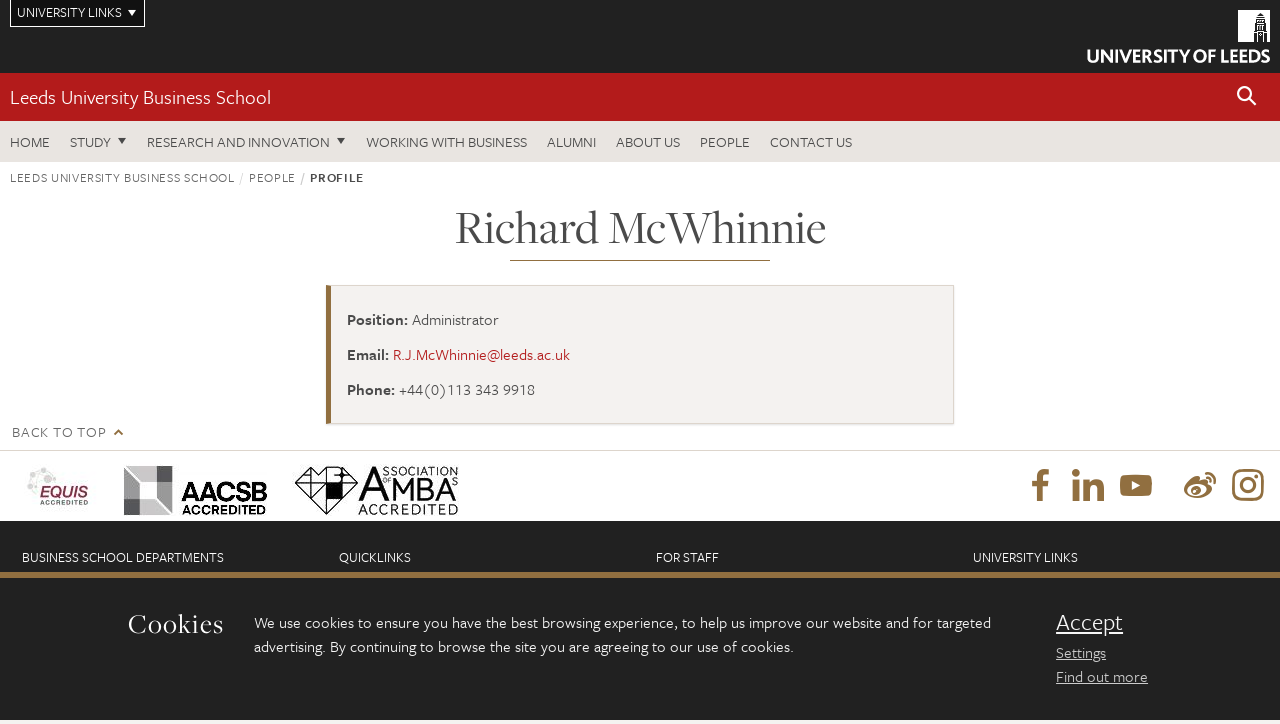

--- FILE ---
content_type: text/html; charset=UTF-8
request_url: https://business.leeds.ac.uk/faculty/staff/463/richard-mcwhinnie
body_size: 9545
content:
<!DOCTYPE html>
<!--[if IE 8]><html class="no-js lt-ie9" lang="en"><![endif]-->
<!--[if IE 9]><html class="no-js ie9" lang="en"><![endif]-->
<!--[if gt IE 8]><!-->
<html class="no-js" lang="en"><!--<![endif]-->
    <head>
    <meta charset="utf-8">
<meta http-equiv="X-UA-Compatible" content="IE=edge">
<!-- Remove auto number linking-->
<meta name="format-detection" content="telephone=no">
<meta name="viewport" content="width=device-width, initial-scale=1">
<meta name="generator" content="http://www.jadu.co.uk" />
<meta name="robots" content="index,follow" />
<meta name="revisit-after" content="2 days" />
<meta name="author" content="Faculty of Business" />
<meta name="publisher" content="University of Leeds" />
<link rel="canonical" href="https://business.leeds.ac.uk/faculty/staff/463/richard-mcwhinnie" />


<link rel="schema.dcterms" href="https://purl.org/dc/terms/" />
<meta name="dcterms.creator" content="Faculty of Business" lang="en" />
<meta name="dcterms.created" content="2026" lang="en" />
<meta name="dcterms.format" content="text/html" lang="en" />
<meta name="dcterms.language" content="en" />
<meta name="dcterms.publisher" content="University of Leeds" lang="en" />
<meta name="dcterms.rights" content="Copyright University of Leeds" lang="en" />
<meta name="dcterms.coverage" content="UK" lang="en" />
<meta name="dcterms.identifier" content="https://business.leeds.ac.uk/faculty/staff/1174/dr-kshitij-bhoumik" lang="en" />
<meta name="dcterms.title" content="" lang="en" />
<meta name="dcterms.identifier" content="https://business.leeds.ac.uk/faculty/staff/463/richard-mcwhinnie" />
<meta name="Description" content="Profile for Richard McWhinnie, Leeds University Business School, University of Leeds" />










<!-- Google Tag Manager Husam -->
<script>(function(w,d,s,l,i){w[l]=w[l]||[];w[l].push({'gtm.start':
new Date().getTime(),event:'gtm.js'});var f=d.getElementsByTagName(s)[0],
j=d.createElement(s),dl=l!='dataLayer'?'&l='+l:'';j.async=true;j.src=
'https://www.googletagmanager.com/gtm.js?id='+i+dl;f.parentNode.insertBefore(j,f);
})(window,document,'script','dataLayer','GTM-WJPZM2T');</script>
<!-- End Google Tag Manager -->

<title>    Richard McWhinnie | Leeds University Business School | University of Leeds
</title>

<link rel="stylesheet" href="https://use.typekit.net/yos6uow.css">

<!-- Include JS -->
<script src="https://jaducdn.leeds.ac.uk/themes/default/assets/dist/modernizr-custom.js?version=1ca6be4553fdbec3ff48ea961ec12a9f"></script>

<!-- Include Favicon -->
<link rel="icon" type="image/x-icon" href="https://jaducdn.leeds.ac.uk/themes/default/assets/dist/img/favicon.ico" />

<link href="https://jaducdn.leeds.ac.uk/themes/default/assets/dist/theme-default/bootstrap.min.css?version=1ca6be4553fdbec3ff48ea961ec12a9f" rel="stylesheet" type='text/css' media="screen">
<link href="https://jaducdn.leeds.ac.uk/themes/default/assets/dist/theme-default/toolkit.min.css?version=1ca6be4553fdbec3ff48ea961ec12a9f" rel="stylesheet" type='text/css' media="screen">
<link href="https://jaducdn.leeds.ac.uk/themes/default/assets/dist/theme-default/cookies.min.css?version=1ca6be4553fdbec3ff48ea961ec12a9f" rel="stylesheet" type='text/css' media="screen">
<link href="https://jaducdn.leeds.ac.uk/themes/default/assets/dist/theme-default/print.min.css?version=1ca6be4553fdbec3ff48ea961ec12a9f'" rel="stylesheet" media="print">
        </head>
    <body>
<!-- Google Tag Manager (noscript) -->
<noscript><iframe src="https://www.googletagmanager.com/ns.html?id=GTM-WJPZM2T"
height="0" width="0" style="display:none;visibility:hidden"></iframe></noscript>
<!-- End Google Tag Manager (noscript) -->
        <div id="site-container" class="site-container-md">
            <a id="skip-main" href="#main" rel="nofollow">Skip to main content</a>
<div class="quicklinks-outer">

    <div class="masthead-links">
        <button class="masthead-link masthead-link-quicklinks js-quicklinks-toggle" data-toggle="collapse" data-target="#quicklinks" aria-label="Open University quicklinks menu">University links</button>
    </div>   

    <nav id="quicklinks" class="quicklinks collapse" role="navigation">         
        <div class="wrapper-relative">
            <div class="quicklinks-inner">                    
                <div class="tk-row">
                    <div class="col-sm-6 col-md-3">
                                                                                                        <ul class="quicklinks-list">
                                <li class="title">For staff</li>
                                                                    <li><a href="https://leeds365.sharepoint.com/sites/UoL-Intranet">For Staff</a></li>
                                                                    <li><a href="https://forstaff.leeds.ac.uk/forstaff/homepage/375/services">Services A-Z</a></li>
                                                                    <li><a href="https://ses.leeds.ac.uk/">Student Education Service</a></li>
                                                            </ul>
                                                                                                                                        <ul class="quicklinks-list">
                                <li class="title">For students</li>
                                                                    <li><a href="https://minerva.leeds.ac.uk/">Minerva</a></li>
                                                                    <li><a href="https://it.leeds.ac.uk/mobileapps">Mobile apps</a></li>
                                                                    <li><a href="https://students.leeds.ac.uk/">Students</a></li>
                                                            </ul>
                                                                                        </div><div class="col-sm-6 col-md-3">
                                                                                                            <ul class="quicklinks-list">
                                <li class="title">Faculties</li>
                                                                    <li><a href="https://ahc.leeds.ac.uk/">Faculty of Arts, Humanities and Cultures</a></li>
                                                                    <li><a href="https://biologicalsciences.leeds.ac.uk/">Faculty of Biological Sciences</a></li>
                                                                    <li><a href="https://business.leeds.ac.uk/">Faculty of Business</a></li>
                                                                    <li><a href="https://eps.leeds.ac.uk">Faculty of Engineering and Physical Sciences</a></li>
                                                                    <li><a href="https://environment.leeds.ac.uk/">Faculty of Environment</a></li>
                                                                    <li><a href="https://medicinehealth.leeds.ac.uk/">Faculty of Medicine and Health</a></li>
                                                                    <li><a href="https://essl.leeds.ac.uk/">Faculty of Social Sciences</a></li>
                                                                    <li><a href="https://www.leeds.ac.uk/lifelong-learning">Lifelong Learning Centre</a></li>
                                                                    <li><a href="https://www.leeds.ac.uk/language-centre">Language Centre</a></li>
                                                            </ul>
                                                                                        </div><div class="col-sm-6 col-md-3">
                                                                                                            <ul class="quicklinks-list">
                                <li class="title">Other</li>
                                                                    <li><a href="https://business.leeds.ac.uk/stafflist">Staff A-Z</a></li>
                                                                    <li><a href="https://www.leeds.ac.uk/campusmap">Campus map</a></li>
                                                                    <li><a href="https://www.leeds.ac.uk/university-jobs">Jobs</a></li>
                                                                    <li><a href="https://www.leeds.ac.uk/alumni">Alumni</a></li>
                                                                    <li><a href="https://www.leeds.ac.uk/contact">Contacts</a></li>
                                                                    <li><a href="https://library.leeds.ac.uk/">Library</a></li>
                                                                    <li><a href="https://it.leeds.ac.uk/">IT</a></li>
                                                                    <li><a href="https://mymedia.leeds.ac.uk/">VideoLeeds</a></li>
                                                                    <li><a href="https://www.luu.org.uk/">Leeds University Union</a></li>
                                                            </ul>
                                                                                        </div><div class="col-sm-6 col-md-3">
                                                                                                            <ul class="quicklinks-list">
                                <li class="title">Follow us</li>
                                                                    <li><a href="https://www.facebook.com/universityofleeds">Facebook</a></li>
                                                                    <li><a href="https://bsky.app/profile/universityofleeds.bsky.social">Bluesky</a></li>
                                                                    <li><a href="https://www.youtube.com/universityofleeds">YouTube</a></li>
                                                                    <li><a href="https://www.linkedin.com/edu/university-of-leeds-12706">LinkedIn</a></li>
                                                                    <li><a href="https://instagram.com/universityofleeds/">Instagram</a></li>
                                                                    <li><a href="https://medium.com/university-of-leeds">Medium</a></li>
                                                                    <li><a href="https://www.weibo.com/leedsuniversityuk">Weibo</a></li>
                                                                    <li><a href="https://theconversation.com/institutions/university-of-leeds-1122">The Conversation</a></li>
                                                            </ul>
                                                                                        </div><div class="col-sm-6 col-md-3">
                                                                        </div>      
                </div>
            </div>
            <div class="quicklinks-close">
                <button class="icon-font btn-icon js-quicklinks-close" data-toggle="collapse" data-target="#quicklinks">
                    <span class="tk-icon-close" aria-hidden="true"></span>                            
                    <span class="icon-font-text">Close quicklinks</span>
                </button>
            </div>
        </div>
    </nav>

</div>
<!-- $MASTHEAD-->
<header id="masthead" class="masthead" role="banner">

    <div class="navicon">
        <button class="btn-icon" data-state="body-state" data-class="state-navicon-active">Menu</button>
    </div>

    <div class="logo">
                <a class="logo-full" title="University of Leeds homepage" href="//www.leeds.ac.uk/">
            <img class="js-png-svg-uri" data-uri="https://jaducdn.leeds.ac.uk/themes/default/assets/dist/img/uol-logo.svg" src="https://jaducdn.leeds.ac.uk/themes/default/assets/dist/img/uol-logo.png" alt="University of Leeds logo">
        </a>

        <a class="logo-mark" title="University of Leeds homepage" href="//www.leeds.ac.uk/">
            <img class="js-png-svg-uri" data-uri="https://jaducdn.leeds.ac.uk/themes/default/assets/dist/img/uol-logo-mark.svg" src="https://jaducdn.leeds.ac.uk/themes/default/assets/dist/img/uol-logo-mark.png" alt="University of Leeds logo">
        </a>
    </div>

</header>
<!-- /$MASTHEAD-->
<!-- $SITESEARCH-->
<div id="sitesearch" class="site-search collapse">
    <div class="wrapper-pd-xxs">
        <form class="site-search-inner" action="https://business.leeds.ac.uk/site/custom_scripts/search-results.php" role="search">
            <input id="cid" name="cid" type="hidden" value="1">
            <label class="sr-only" for="searchInput">Search</label>
            <input id="searchInput" class="site-search-input" type="search" name="query" placeholder="Search" autocomplete="off">

            <label class="sr-only" for="searchOption">Destination</label>

            <select id="searchOption" class="site-search-select js-action-toggle" name="searchOption">

                <option value="searchSite" selected data-action="https://business.leeds.ac.uk/site/custom_scripts/search-results.php">business site</option>
                <option value="searchAll" data-action="https://business.leeds.ac.uk/site/custom_scripts/search-results.php">All leeds.ac.uk sites</option>

                <!--<optgroup label="Toolkit courses">
                    <option value="UG" data-action="https://courses.leeds.ac.uk/course-search">Undergraduate</option>
                    <option value="PGT" data-action="https://courses.leeds.ac.uk/course-search">Postgraduate taught</option>
                    <option value="PGR" data-action="https://courses.leeds.ac.uk/course-search">Postgraduate research</option>
                </optgroup>-->

            </select>

            <input class="site-search-submit btn btn-primary" type="submit" value="Search">
        </form>
    </div>
</div>
<!-- /$SITESEARCH-->
<div id="quicksearch" class="wrapper-lg wrapper-pd wrapper-relative">
    <div class="quick-search">

    </div>
</div><!-- $LOCALHEADER-->
<div class="local-header">
    <div class="wrapper-pd-xs">
        <div class="local-header-inner">
            <div class="local-header-title" role="navigation" aria-label="Home page link">

                                                                                                
                                    <a href="//business.leeds.ac.uk">Leeds University Business School</a>
                            </div>
            <div class="local-header-search">
                            <button class="icon-font sm-toggle-search btn-icon js-site-search-toggle" data-toggle="collapse" data-target="#sitesearch" role="button" aria-label="Open site search">
                    <span class="site-search-btn" aria-hidden="true"></span>
                    <span class="icon-font-text">Search</span>
                </button>
            </div>
        </div>
    </div>
</div>
<!-- /$LOCALHEADER-->
<nav id="tk-nav-priority" class="tk-nav tk-nav-priority" role="navigation">
    <div class="wrapper-relative">
        <div class="tk-nav-header">
            <button class="btn-icon btn-menu" data-state="body-state" data-class="state-navicon-active">Close</button>
        </div>
        <div class="tk-nav-inner">
          <ul class="tk-nav-list tk-nav-list-primary">

                                                    <li><a href="//business.leeds.ac.uk">Home</a></li>
                

                
                                                                                                                                        
                                                                <li class="tk-nav-dropdown tk-nav-dropdown--items-5">
                            <a href="#drop_01" rel="nofollow">Study</a>
                                                <ul id="drop_01">
                                                                                                            <li><a href="//business.leeds.ac.uk/undergraduate">Undergraduate</a></li>
                                                                            <li><a href="//business.leeds.ac.uk/masters">Masters</a></li>
                                                                            <li><a href="//business.leeds.ac.uk/leeds-mba">The Leeds MBA</a></li>
                                                                            <li><a href="//business.leeds.ac.uk/research-degrees">Research degrees</a></li>
                                                                            <li><a href="//business.leeds.ac.uk/executive-education">Executive education</a></li>
                                                                                                </ul>
                        </li>

                                                                        <li class="tk-nav-dropdown tk-nav-dropdown--items-2">
                            <a href="#drop_02" rel="nofollow">Research and innovation</a>
                            <ul id="drop_02">
                                                                    <li><a href="//business.leeds.ac.uk/research-innovation">Research and innovation</a></li>
                                                                    <li><a href="//business.leeds.ac.uk/insights">Insights</a></li>
                                                            </ul>
                        </li>
                                        
                                                        <li><a href="https://business.leeds.ac.uk/working-with-business">Working with business</a></li>
                                        <li><a href="https://business.leeds.ac.uk/alumni">Alumni</a></li>
                                        <li><a href="https://business.leeds.ac.uk/about-us">About us</a></li>
                                        <li><a href="https://business.leeds.ac.uk/stafflist">People</a></li>
                                        <li><a href="https://business.leeds.ac.uk/faculty/doc/contact-us">Contact us</a></li>
                            </ul>
        </div>
    </div>
</nav>
            <main id="main" class="main" role="main">
                <div>
                                            <div class="wrapper-pd-xs">
    <div class="breadcrumb-responsive">
        <ol class="breadcrumb">
                                                                      <li><a href="//business.leeds.ac.uk">Leeds University Business School</a></li>
                                                                                                          <li><a href="//business.leeds.ac.uk/faculty/stafflist">People</a></li>
                                                                              <li class="active">Profile</li>
                                    </ol>
    </div>
</div>

    <div class="wrapper-xs wrapper-pd">
        
        <h1 class="heading-underline">Richard McWhinnie</h1>

        
    <div class="island island-featured">
        <ul class="list-facts">
            <li><strong>Position:</strong> Administrator</li>
                                                    <li><strong>Email:</strong> <a href="mailto:R.J.McWhinnie@leeds.ac.uk">R.J.McWhinnie@leeds.ac.uk</a></li>
                                                    <li><strong>Phone:</strong> +44(0)113 343 9918</li>
                                                        </ul>
    </div>

    <div class="cms">
        
        
        
        <!-- Research projects blub and list -->
        
        
        
        
        <!-- Research groups and institutes -->
        
        
        <!-- Project/funding opportunities pulled from PHD microsite -->
        
        
        

                </div><!-- ./cms -->
    </div><!-- ./wrapper-xs -->

                </div>
            </main>
            <div class="back-top">
    <a data-toggle="scroll" href="#site-container" rel="nofollow">Back to top</a>
</div>                
            <footer class="site-footer" role="contentinfo">
    <div class="site-footer-upper">
        <div class="wrapper-pd">
            <div class="site-footer-upper-logos">
                                                                                                                                                                                                                                                                                                                                                                                                                    <a href="https://efmdglobal.org/accreditations/business-schools/equis/" title="Visit 1-EFMD"><img src="//business.leeds.ac.uk/images/resized/83x60-0-0-1-80-EFMD_Global_EQUIS_Accredited_Pantone.png" alt="Equis Accredited logo"></a>                                                                                                                                                                                                                                                                                                                                                                                                                    <a href="https://www.aacsb.edu/" title="Visit 2-AACSB"><img src="//business.leeds.ac.uk/images/resized/161x60-0-0-1-80-161x60_0_0_1_80_AACSB_1_1_.jpg" alt="AACSB"></a>                                                                                                                                                                                                                                                                                                                                                                                                                    <a href="https://www.associationofmbas.com/" title="Visit 3-AMBA"><img src="//business.leeds.ac.uk/images/resized/183x60-0-0-1-80-183x60_0_0_1_80_AMBA_1_1.jpg" alt="Association of AMBA"></a>                            </div>
            <div class="footer-social">
                                    <h2 class="hide-accessible">Social media links</h2>
                                            <a href="https://www.facebook.com/LeedsUniversityBusinessSchool/" title="Go to Facebook page"><span class="icon-font-text">Facebook</span><span class="tk-icon tk-icon-social-facebook"></span></a>                    
                                            <a href="https://www.linkedin.com/school/leeds-university-business-school/" title="Go to LinkedIn page"><span class="icon-font-text">LinkedIn</span><span class="tk-icon tk-icon-social-linkedin"></span></a>                    
                                            <a href="https://www.youtube.com/c/LeedsUniversityBusinessSchool" title="Go to YouTube page"><span class="icon-font-text">YouTube</span><span class="tk-icon tk-icon-social-youtube"></span></a>                    
                                            <a href="https://www.flickr.com/photos/66003587@N06/sets/" title="Go to Flickr page"><span class="icon-font-text">Flickr</span><span class="tk-icon tk-icon-social-flickr"></span></a>                    
                                            <a href="https://www.weibo.com/leedsuniversityuk" title="Go to Weibo page"><span class="icon-font-text">Weibo</span><span class="tk-icon tk-icon-social-weibo"></span></a>                    
                                            <a href="https://www.instagram.com/leedsunibschool/" title="Go to Instagram page"><span class="icon-font-text">Instagram</span><span class="tk-icon tk-icon-social-instagram"></span></a>                    
                                                </div>
        </div>
    </div>
    
    <div class="site-footer-middle p-t-md p-b-md">
        <div class="wrapper-pd">
            <nav role="navigation">
                <div class="tk-row">
                     <div class="col-sm-6 col-md-3">
                                                                                                        <ul class="quicklinks-list">
                                <li class="title">Business School departments</li>
                                                                    <li><a href="https://business.leeds.ac.uk/departments-accounting-finance">Accounting and Finance</a></li>
                                                                    <li><a href="https://business.leeds.ac.uk/departments-analytics-technology-operations">Analytics, Technology and Operations</a></li>
                                                                    <li><a href="https://business.leeds.ac.uk/departments-economics">Economics</a></li>
                                                                    <li><a href="https://business.leeds.ac.uk/departments-international-business">International Business</a></li>
                                                                    <li><a href="https://business.leeds.ac.uk/departments-management-organisations">Management and Organisations</a></li>
                                                                    <li><a href="https://business.leeds.ac.uk/departments-marketing">Marketing</a></li>
                                                                    <li><a href="https://business.leeds.ac.uk/departments-people-work-employment">People, Work and Employment</a></li>
                                                            </ul>
                                                                                        </div><div class="col-sm-6 col-md-3">
                                                                                                            <ul class="quicklinks-list">
                                <li class="title">Quicklinks</li>
                                                                    <li><a href="https://business.leeds.ac.uk/dir/research-blog">Research and innovation blog</a></li>
                                                                    <li><a href="https://www.flickr.com/photos/66003587@N06/sets/">Flickr</a></li>
                                                            </ul>
                                                                                        </div><div class="col-sm-6 col-md-3">
                                                                                                            <ul class="quicklinks-list">
                                <li class="title">For staff</li>
                                                                    <li><a href="https://forstaff.leeds.ac.uk/forstaff/homepage/375/services">Services A-Z</a></li>
                                                                    <li><a href="https://business.leeds.ac.uk/stafflist">Staff A-Z</a></li>
                                                                    <li><a href="https://leeds365.sharepoint.com/sites/LeedsUniversityBusinessSchool">Staff intranet</a></li>
                                                            </ul>
                                                                                                                                        <ul class="quicklinks-list">
                                <li class="title">For students</li>
                                                                    <li><a href="https://minerva.leeds.ac.uk/">Minerva</a></li>
                                                                    <li><a href="https://students.leeds.ac.uk/">Students</a></li>
                                                            </ul>
                                                                                        </div><div class="col-sm-6 col-md-3">
                                                                                                            <ul class="quicklinks-list">
                                <li class="title">University links</li>
                                                                    <li><a href="https://www.leeds.ac.uk/university-jobs">Jobs</a></li>
                                                                    <li><a href="https://www.leeds.ac.uk/term-dates">Term dates</a></li>
                                                                    <li><a href="https://www.leeds.ac.uk/campusmap">Campus map</a></li>
                                                                    <li><a href="https://www.leeds.ac.uk/about/doc/find-us">Find us</a></li>
                                                                    <li><a href="https://www.leeds.ac.uk/alumni">Alumni</a></li>
                                                            </ul>
                                                                                                        <!-- <ul class="quicklinks-list">
                            <li class="title">Site map</li>
                            <li><a href="//business.leeds.ac.uk/news/">News</a></li>
                            <li><a href="//business.leeds.ac.uk/events/">Events</a></li>    
                            <li><a href="//business.leeds.ac.uk/student-and-alumni-profiles/">Student and alumni profile</a></li>
                            <li><a href="//business.leeds.ac.uk/short-courses/">Short courses</a></li>    
                            <li><a href="//business.leeds.ac.uk/scholarships/">Scholarships</a></li>
                            <li><a href="//business.leeds.ac.uk/stafflist/">Staff list</a></li>
                        </ul> -->
                    </div>
                </div>
            </nav>
        </div>
    </div>

    <div class="site-footer-lower">
        <div class="wrapper-pd">
            <nav role="navigation">
                <ul class="nav">
                    <li>&copy; 2026 University of Leeds, Leeds, LS2 9JT</li>
                    <li><a href="//www.leeds.ac.uk/termsandconditions">Terms and conditions</a></li>
                    <li><a href="//www.leeds.ac.uk/accessibility">Accessibility</a></li>
                    <li><a href="//business.leeds.ac.uk/privacy">Privacy and cookies</a></li>
                    <li><a href="//www.leeds.ac.uk/foi">Freedom of information</a></li>
                </ul>
            </nav>
        </div>
    </div>
</footer>

        </div><!-- /$SITE-CONTAINER-->

        <script>var GALAXY_SHORTCUT = "/business";var PROTOCOL = "https://";var DOMAIN = "business.leeds.ac.uk";var SECURE_SERVER = "https://production2.leeds.ac.uk/business";var SECURE_JADU_PATH = "https://production2.leeds.ac.uk/business/jadu";var USE_TAXONOMY = "";var ASSIGN_ADMINISTRATOR_VIEW = "false";var TAXONOMY_NAME = "IPSV";var BESPOKE_CATEGORY_LIST_NAME = "GalaxiesCL";var is_IIS = "";var PHOTON_ENABLED = "";var EDITOR_IMAGE_PASTE = "1";var LOCAL_FE_DOMAIN = "business.leeds.ac.uk";var SECURE_BLOG_PATH = "";var DATE_INPUT_DAY_MONTH_ORDER = "";var LOCAL_DOMAINS = new Array();LOCAL_DOMAINS[0] = "production2.leeds.ac.uk/business";</script><script>
            var AJAX_NEWS_EVENTS = "/site/ajax/ajax-news-events.php";
            var AJAX_RES_OPPS = "/site/custom_scripts/research-opportunities-index.php";
            var SEARCH_RESULTS = "/site/custom_scripts/search-results.php";</script>

<script src="https://code.jquery.com/jquery-3.7.1.min.js"></script>
<script src="https://jaducdn.leeds.ac.uk/themes/default/assets/dist/script.min.js?version=1ca6be4553fdbec3ff48ea961ec12a9f"></script>
<script src="https://jaducdn.leeds.ac.uk/themes/default/assets/jadu/dev.min.js?version=1ca6be4553fdbec3ff48ea961ec12a9f"></script>
        <script src="https://jaducdn.leeds.ac.uk/themes/default/assets/dist/cookies.min.js?version=1ca6be4553fdbec3ff48ea961ec12a9f"></script>
<script>
    if(typeof cookieConsent !== "undefined"){
        //Cookies compliance
        cookieConsent.init({
            url: '//business.leeds.ac.uk/privacy/',
            google: true,
            facebook: true
        });
    }
</script>
            <style>
        @media print {
            /* Add header in print style sheet for profiles */
            .masthead {
                display: block;
                border-bottom: 1px solid black;
                height: 70px;
                margin: 0 0 20px 0;
                padding: 0;
                position: relative;
            }
            .masthead:after {
                position: absolute;
                top: 0;
                right: 0;
                content: url('[data-uri]');
            }
            .masthead-links {
                display: none;
            }
            .logo-full {
                display: none;
            }
            .logo-mark {
                display: none;
            }
            .island {
                padding-right: 120px;
                border-bottom: 1px solid black;
            }
            /* Make the profile image print */
            .rule-image span img {
                float: right;
                width: 100px !important;
                display: block !important;
                clip: unset;
                height: auto;
                width: auto;
                left: 0px;
            }
        }
    </style>

    
            </body>
</html>
